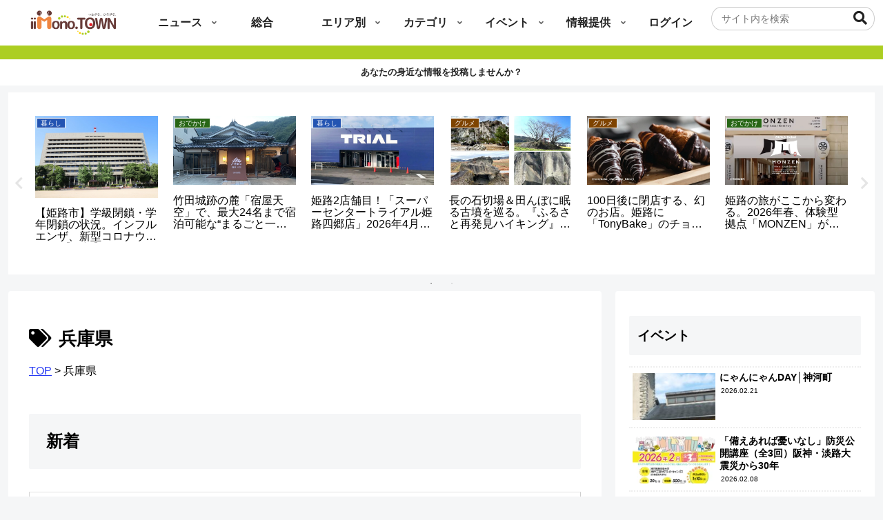

--- FILE ---
content_type: text/html; charset=utf-8
request_url: https://www.google.com/recaptcha/api2/aframe
body_size: 109
content:
<!DOCTYPE HTML><html><head><meta http-equiv="content-type" content="text/html; charset=UTF-8"></head><body><script nonce="NkNbEw1z65HGWWMZFtFrRQ">/** Anti-fraud and anti-abuse applications only. See google.com/recaptcha */ try{var clients={'sodar':'https://pagead2.googlesyndication.com/pagead/sodar?'};window.addEventListener("message",function(a){try{if(a.source===window.parent){var b=JSON.parse(a.data);var c=clients[b['id']];if(c){var d=document.createElement('img');d.src=c+b['params']+'&rc='+(localStorage.getItem("rc::a")?sessionStorage.getItem("rc::b"):"");window.document.body.appendChild(d);sessionStorage.setItem("rc::e",parseInt(sessionStorage.getItem("rc::e")||0)+1);localStorage.setItem("rc::h",'1768745095002');}}}catch(b){}});window.parent.postMessage("_grecaptcha_ready", "*");}catch(b){}</script></body></html>